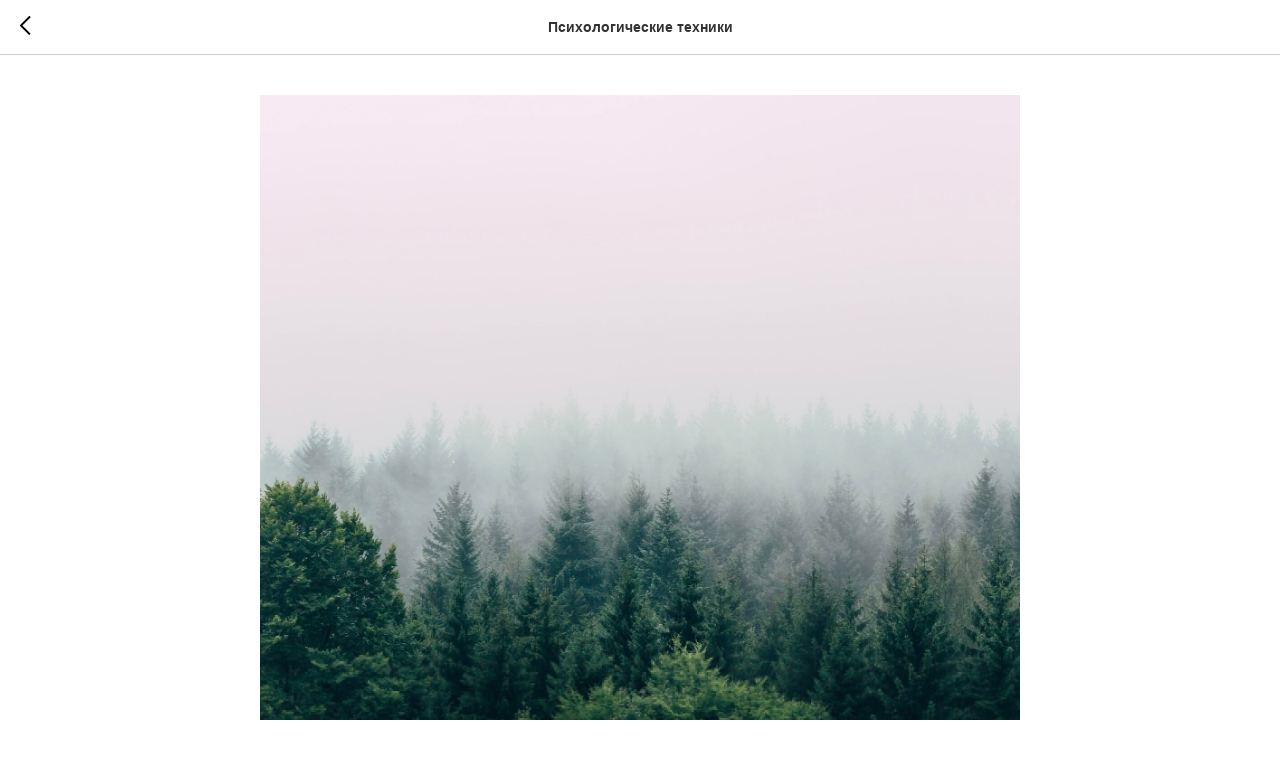

--- FILE ---
content_type: application/javascript
request_url: https://tilda.ws/project4250126/tilda-blocks-2.7.js
body_size: 8572
content:
function t396_init(recid){var data='';var res=t396_detectResolution();t396_initTNobj();t396_switchResolution(res);t396_updateTNobj();t396_artboard_build(data,recid);window.tn_window_width=$(window).width();$(window).resize(function(){tn_console('>>>> t396: Window on Resize event >>>>');t396_waitForFinalEvent(function(){if($isMobile){var ww=$(window).width();if(ww!=window.tn_window_width){t396_doResize(recid)}}else{t396_doResize(recid)}},500,'resizeruniqueid'+recid)});$(window).on("orientationchange",function(){tn_console('>>>> t396: Orient change event >>>>');t396_waitForFinalEvent(function(){t396_doResize(recid)},600,'orientationuniqueid'+recid)});$(window).on('load',function(){var ab=$('#rec'+recid).find('.t396__artboard');t396_allelems__renderView(ab);if(typeof t_lazyload_update==='function'&&ab.css('overflow')==='auto'){ab.bind('scroll',t_throttle(function(){if(window.lazy==='y'||$('#allrecords').attr('data-tilda-lazy')==='yes'){t_onFuncLoad('t_lazyload_update',function(){t_lazyload_update()})}},500))}if(window.location.hash!==''&&ab.css('overflow')==='visible'){ab.css('overflow','hidden');setTimeout(function(){ab.css('overflow','visible')},1)}});var rec=$('#rec'+recid);if(rec.attr('data-connect-with-tab')=='yes'){rec.find('.t396').bind('displayChanged',function(){var ab=rec.find('.t396__artboard');t396_allelems__renderView(ab)})}}function t396_doResize(recid){var ww;if($isMobile){ww=$(window).width()}else{ww=window.innerWidth}window.tn_window_width=ww;var res=t396_detectResolution();var ab=$('#rec'+recid).find('.t396__artboard');t396_switchResolution(res);t396_updateTNobj();t396_ab__renderView(ab);t396_allelems__renderView(ab)}function t396_detectResolution(){var ww;if($isMobile){ww=$(window).width()}else{ww=window.innerWidth}var res;res=1200;if(ww<1200){res=960}if(ww<960){res=640}if(ww<640){res=480}if(ww<480){res=320}return(res)}function t396_initTNobj(){tn_console('func: initTNobj');window.tn={};window.tn.canvas_min_sizes=["320","480","640","960","1200"];window.tn.canvas_max_sizes=["480","640","960","1200",""];window.tn.ab_fields=["height","width","bgcolor","bgimg","bgattachment","bgposition","filteropacity","filtercolor","filteropacity2","filtercolor2","height_vh","valign"]}function t396_updateTNobj(){tn_console('func: updateTNobj');if(typeof window.zero_window_width_hook!='undefined'&&window.zero_window_width_hook=='allrecords'&&$('#allrecords').length){window.tn.window_width=parseInt($('#allrecords').width())}else{window.tn.window_width=parseInt($(window).width())}if($isMobile){window.tn.window_height=parseInt($(window).height())}else{window.tn.window_height=parseInt(window.innerHeight)}if(window.tn.curResolution==1200){window.tn.canvas_min_width=1200;window.tn.canvas_max_width=window.tn.window_width}if(window.tn.curResolution==960){window.tn.canvas_min_width=960;window.tn.canvas_max_width=1200}if(window.tn.curResolution==640){window.tn.canvas_min_width=640;window.tn.canvas_max_width=960}if(window.tn.curResolution==480){window.tn.canvas_min_width=480;window.tn.canvas_max_width=640}if(window.tn.curResolution==320){window.tn.canvas_min_width=320;window.tn.canvas_max_width=480}window.tn.grid_width=window.tn.canvas_min_width;window.tn.grid_offset_left=parseFloat((window.tn.window_width-window.tn.grid_width)/2)}var t396_waitForFinalEvent=(function(){var timers={};return function(callback,ms,uniqueId){if(!uniqueId){uniqueId="Don't call this twice without a uniqueId"}if(timers[uniqueId]){clearTimeout(timers[uniqueId])}timers[uniqueId]=setTimeout(callback,ms)}})();function t396_switchResolution(res,resmax){tn_console('func: switchResolution');if(typeof resmax=='undefined'){if(res==1200)resmax='';if(res==960)resmax=1200;if(res==640)resmax=960;if(res==480)resmax=640;if(res==320)resmax=480}window.tn.curResolution=res;window.tn.curResolution_max=resmax}function t396_artboard_build(data,recid){tn_console('func: t396_artboard_build. Recid:'+recid);tn_console(data);var ab=$('#rec'+recid).find('.t396__artboard');t396_ab__renderView(ab);ab.find('.tn-elem').each(function(){var item=$(this);if(item.attr('data-elem-type')=='text'){t396_addText(ab,item)}if(item.attr('data-elem-type')=='image'){t396_addImage(ab,item)}if(item.attr('data-elem-type')=='shape'){t396_addShape(ab,item)}if(item.attr('data-elem-type')=='button'){t396_addButton(ab,item)}if(item.attr('data-elem-type')=='video'){t396_addVideo(ab,item)}if(item.attr('data-elem-type')=='html'){t396_addHtml(ab,item)}if(item.attr('data-elem-type')=='tooltip'){t396_addTooltip(ab,item)}if(item.attr('data-elem-type')=='form'){t396_addForm(ab,item)}if(item.attr('data-elem-type')=='gallery'){t396_addGallery(ab,item)}});$('#rec'+recid).find('.t396__artboard').removeClass('rendering').addClass('rendered');if(ab.attr('data-artboard-ovrflw')=='visible'){$('#allrecords').css('overflow','hidden')}if($isMobile){$('#rec'+recid).append('<style>@media only screen and (min-width:1366px) and (orientation:landscape) and (-webkit-min-device-pixel-ratio:2) {.t396__carrier {background-attachment:scroll!important;}}</style>')}}function t396_ab__renderView(ab){var fields=window.tn.ab_fields;for(var i=0;i<fields.length;i++){t396_ab__renderViewOneField(ab,fields[i])}var ab_min_height=t396_ab__getFieldValue(ab,'height');var ab_max_height=t396_ab__getHeight(ab);var offset_top=0;if(ab_min_height==ab_max_height){offset_top=0}else{var ab_valign=t396_ab__getFieldValue(ab,'valign');if(ab_valign=='top'){offset_top=0}else if(ab_valign=='center'){offset_top=parseFloat((ab_max_height-ab_min_height)/2).toFixed(1)}else if(ab_valign=='bottom'){offset_top=parseFloat((ab_max_height-ab_min_height)).toFixed(1)}else if(ab_valign=='stretch'){offset_top=0;ab_min_height=ab_max_height}else{offset_top=0}}ab.attr('data-artboard-proxy-min-offset-top',offset_top);ab.attr('data-artboard-proxy-min-height',ab_min_height);ab.attr('data-artboard-proxy-max-height',ab_max_height);var filter=ab.find('.t396__filter');var carrier=ab.find('.t396__carrier');var abHeightVh=t396_ab__getFieldValue(ab,'height_vh');abHeightVh=parseFloat(abHeightVh);if(window.isMobile&&abHeightVh){var height=document.documentElement.clientHeight*parseFloat(abHeightVh/100);ab.css('height',height);filter.css('height',height);carrier.css('height',height)}}function t396_addText(ab,el){tn_console('func: addText');var fields_str='top,left,width,container,axisx,axisy,widthunits,leftunits,topunits';var fields=fields_str.split(',');el.attr('data-fields',fields_str);t396_elem__renderView(el)}function t396_addImage(ab,el){tn_console('func: addImage');var fields_str='img,width,filewidth,fileheight,top,left,container,axisx,axisy,widthunits,leftunits,topunits';var fields=fields_str.split(',');el.attr('data-fields',fields_str);t396_elem__renderView(el);el.find('img').on("load",function(){t396_elem__renderViewOneField(el,'top');if(typeof $(this).attr('src')!='undefined'&&$(this).attr('src')!=''){setTimeout(function(){t396_elem__renderViewOneField(el,'top')},2000)}}).each(function(){if(this.complete)$(this).trigger('load')});el.find('img').on('tuwidget_done',function(e,file){t396_elem__renderViewOneField(el,'top')})}function t396_addShape(ab,el){tn_console('func: addShape');var fields_str='width,height,top,left,';fields_str+='container,axisx,axisy,widthunits,heightunits,leftunits,topunits';var fields=fields_str.split(',');el.attr('data-fields',fields_str);t396_elem__renderView(el)}function t396_addButton(ab,el){tn_console('func: addButton');var fields_str='top,left,width,height,container,axisx,axisy,caption,leftunits,topunits';var fields=fields_str.split(',');el.attr('data-fields',fields_str);t396_elem__renderView(el);return(el)}function t396_addVideo(ab,el){tn_console('func: addVideo');var fields_str='width,height,top,left,';fields_str+='container,axisx,axisy,widthunits,heightunits,leftunits,topunits';var fields=fields_str.split(',');el.attr('data-fields',fields_str);t396_elem__renderView(el);var viel=el.find('.tn-atom__videoiframe');var viatel=el.find('.tn-atom');viatel.css('background-color','#000');var vihascover=viatel.attr('data-atom-video-has-cover');if(typeof vihascover=='undefined'){vihascover=''}if(vihascover=='y'){viatel.click(function(){var viifel=viel.find('iframe');if(viifel.length){var foo=viifel.attr('data-original');viifel.attr('src',foo)}viatel.css('background-image','none');viatel.find('.tn-atom__video-play-link').css('display','none')})}var autoplay=t396_elem__getFieldValue(el,'autoplay');var showinfo=t396_elem__getFieldValue(el,'showinfo');var loop=t396_elem__getFieldValue(el,'loop');var mute=t396_elem__getFieldValue(el,'mute');var startsec=t396_elem__getFieldValue(el,'startsec');var endsec=t396_elem__getFieldValue(el,'endsec');var tmode=$('#allrecords').attr('data-tilda-mode');var url='';var viyid=viel.attr('data-youtubeid');if(typeof viyid!='undefined'&&viyid!=''){url='//www.youtube.com/embed/';url+=viyid+'?rel=0&fmt=18&html5=1';url+='&showinfo='+(showinfo=='y'?'1':'0');if(loop=='y'){url+='&loop=1&playlist='+viyid}if(startsec>0){url+='&start='+startsec}if(endsec>0){url+='&end='+endsec}if(mute=='y'){url+='&mute=1'}if(vihascover=='y'){url+='&autoplay=1';viel.html('<iframe id="youtubeiframe" width="100%" height="100%" data-original="'+url+'" frameborder="0" allowfullscreen data-flag-inst="y"></iframe>')}else{if(typeof tmode!='undefined'&&tmode=='edit'){}else{if(autoplay=='y'){url+='&autoplay=1'}}if(window.lazy=='y'){viel.html('<iframe id="youtubeiframe" class="t-iframe" width="100%" height="100%" data-original="'+url+'" frameborder="0" allowfullscreen data-flag-inst="lazy"></iframe>');el.append('<script>lazyload_iframe = new LazyLoad({elements_selector: ".t-iframe"});<\/script>')}else{viel.html('<iframe id="youtubeiframe" width="100%" height="100%" src="'+url+'" frameborder="0" allowfullscreen data-flag-inst="y"></iframe>')}}}var vivid=viel.attr('data-vimeoid');if(typeof vivid!='undefined'&&vivid>0){url='//player.vimeo.com/video/';url+=vivid+'?color=ffffff&badge=0';if(showinfo=='y'){url+='&title=1&byline=1&portrait=1'}else{url+='&title=0&byline=0&portrait=0'}if(loop=='y'){url+='&loop=1'}if(mute=='y'){url+='&muted=1'}if(vihascover=='y'){url+='&autoplay=1';viel.html('<iframe data-original="'+url+'" width="100%" height="100%" frameborder="0" webkitallowfullscreen mozallowfullscreen allowfullscreen></iframe>')}else{if(typeof tmode!='undefined'&&tmode=='edit'){}else{if(autoplay=='y'){url+='&autoplay=1'}}if(window.lazy=='y'){viel.html('<iframe class="t-iframe" data-original="'+url+'" width="100%" height="100%" frameborder="0" webkitallowfullscreen mozallowfullscreen allowfullscreen></iframe>');el.append('<script>lazyload_iframe = new LazyLoad({elements_selector: ".t-iframe"});<\/script>')}else{viel.html('<iframe src="'+url+'" width="100%" height="100%" frameborder="0" webkitallowfullscreen mozallowfullscreen allowfullscreen></iframe>')}}}}function t396_addHtml(ab,el){tn_console('func: addHtml');var fields_str='width,height,top,left,';fields_str+='container,axisx,axisy,widthunits,heightunits,leftunits,topunits';var fields=fields_str.split(',');el.attr('data-fields',fields_str);t396_elem__renderView(el)}function t396_addTooltip(ab,el){tn_console('func: addTooltip');var fields_str='width,height,top,left,';fields_str+='container,axisx,axisy,widthunits,heightunits,leftunits,topunits,tipposition';var fields=fields_str.split(',');el.attr('data-fields',fields_str);t396_elem__renderView(el);var pinEl=el.find('.tn-atom__pin');var tipEl=el.find('.tn-atom__tip');var tipopen=el.attr('data-field-tipopen-value');if(isMobile||(typeof tipopen!='undefined'&&tipopen=='click')){t396_setUpTooltip_mobile(el,pinEl,tipEl)}else{t396_setUpTooltip_desktop(el,pinEl,tipEl)}setTimeout(function(){$('.tn-atom__tip-img').each(function(){var foo=$(this).attr('data-tipimg-original');if(typeof foo!='undefined'&&foo!=''){$(this).attr('src',foo)}})},3000)}function t396_addForm(ab,el){tn_console('func: addForm');var fields_str='width,top,left,';fields_str+='inputs,container,axisx,axisy,widthunits,leftunits,topunits';var fields=fields_str.split(',');el.attr('data-fields',fields_str);t396_elem__renderView(el)}function t396_addGallery(ab,el){tn_console('func: addForm');var fields_str='width,height,top,left,';fields_str+='imgs,container,axisx,axisy,widthunits,heightunits,leftunits,topunits';var fields=fields_str.split(',');el.attr('data-fields',fields_str);t396_elem__renderView(el)}function t396_elem__setFieldValue(el,prop,val,flag_render,flag_updateui,res){if(res=='')res=window.tn.curResolution;if(res<1200&&prop!='zindex'){el.attr('data-field-'+prop+'-res-'+res+'-value',val)}else{el.attr('data-field-'+prop+'-value',val)}if(flag_render=='render')elem__renderViewOneField(el,prop);if(flag_updateui=='updateui')panelSettings__updateUi(el,prop,val)}function t396_elem__getFieldValue(el,prop){var res=window.tn.curResolution;var r;if(res<1200){if(res==960){r=el.attr('data-field-'+prop+'-res-960-value');if(typeof r=='undefined'){r=el.attr('data-field-'+prop+'-value')}}if(res==640){r=el.attr('data-field-'+prop+'-res-640-value');if(typeof r=='undefined'){r=el.attr('data-field-'+prop+'-res-960-value');if(typeof r=='undefined'){r=el.attr('data-field-'+prop+'-value')}}}if(res==480){r=el.attr('data-field-'+prop+'-res-480-value');if(typeof r=='undefined'){r=el.attr('data-field-'+prop+'-res-640-value');if(typeof r=='undefined'){r=el.attr('data-field-'+prop+'-res-960-value');if(typeof r=='undefined'){r=el.attr('data-field-'+prop+'-value')}}}}if(res==320){r=el.attr('data-field-'+prop+'-res-320-value');if(typeof r=='undefined'){r=el.attr('data-field-'+prop+'-res-480-value');if(typeof r=='undefined'){r=el.attr('data-field-'+prop+'-res-640-value');if(typeof r=='undefined'){r=el.attr('data-field-'+prop+'-res-960-value');if(typeof r=='undefined'){r=el.attr('data-field-'+prop+'-value')}}}}}}else{r=el.attr('data-field-'+prop+'-value')}return(r)}function t396_elem__renderView(el){tn_console('func: elem__renderView');var fields=el.attr('data-fields');if(!fields){return!1}fields=fields.split(',');for(var i=0;i<fields.length;i++){t396_elem__renderViewOneField(el,fields[i])}}function t396_elem__renderViewOneField(el,field){var value=t396_elem__getFieldValue(el,field);if(field=='left'){value=t396_elem__convertPosition__Local__toAbsolute(el,field,value);el.css('left',parseFloat(value).toFixed(1)+'px')}if(field=='top'){value=t396_elem__convertPosition__Local__toAbsolute(el,field,value);el.css('top',parseFloat(value).toFixed(1)+'px')}if(field=='width'){value=t396_elem__getWidth(el,value);el.css('width',parseFloat(value).toFixed(1)+'px');var eltype=el.attr('data-elem-type');if(eltype=='tooltip'){var pinSvgIcon=el.find('.tn-atom__pin-icon');if(pinSvgIcon.length>0){var pinSize=parseFloat(value).toFixed(1)+'px';pinSvgIcon.css({'width':pinSize,'height':pinSize})}el.css('height',parseInt(value).toFixed(1)+'px')}if(eltype=='gallery'){var borderWidth=t396_elem__getFieldValue(el,'borderwidth');var borderStyle=t396_elem__getFieldValue(el,'borderstyle');if(borderStyle=='none'||typeof borderStyle=='undefined'||typeof borderWidth=='undefined'||borderWidth=='')borderWidth=0;value=value*1-borderWidth*2;el.css('width',parseFloat(value).toFixed(1)+'px');el.find('.t-slds__main').css('width',parseFloat(value).toFixed(1)+'px');el.find('.tn-atom__slds-img').css('width',parseFloat(value).toFixed(1)+'px')}}if(field=='height'){var eltype=el.attr('data-elem-type');if(eltype=='tooltip'){return}value=t396_elem__getHeight(el,value);el.css('height',parseFloat(value).toFixed(1)+'px');if(eltype==='gallery'){var borderWidth=t396_elem__getFieldValue(el,'borderwidth');var borderStyle=t396_elem__getFieldValue(el,'borderstyle');if(borderStyle=='none'||typeof borderStyle=='undefined'||typeof borderWidth=='undefined'||borderWidth=='')borderWidth=0;value=value*1-borderWidth*2;el.css('height',parseFloat(value).toFixed(1)+'px');el.find('.tn-atom__slds-img').css('height',parseFloat(value).toFixed(1)+'px');el.find('.t-slds__main').css('height',parseFloat(value).toFixed(1)+'px')}}if(field=='container'){t396_elem__renderViewOneField(el,'left');t396_elem__renderViewOneField(el,'top')}if(field=='width'||field=='height'||field=='fontsize'||field=='fontfamily'||field=='letterspacing'||field=='fontweight'||field=='img'){t396_elem__renderViewOneField(el,'left');t396_elem__renderViewOneField(el,'top')}if(field=='inputs'){value=el.find('.tn-atom__inputs-textarea').val();try{t_zeroForms__renderForm(el,value)}catch(err){}}}function t396_elem__convertPosition__Local__toAbsolute(el,field,value){value=parseInt(value);if(field=='left'){var el_container,offset_left,el_container_width,el_width;var container=t396_elem__getFieldValue(el,'container');if(container=='grid'){el_container='grid';offset_left=window.tn.grid_offset_left;el_container_width=window.tn.grid_width}else{el_container='window';offset_left=0;el_container_width=window.tn.window_width}var el_leftunits=t396_elem__getFieldValue(el,'leftunits');if(el_leftunits=='%'){value=t396_roundFloat(el_container_width*value/100)}value=offset_left+value;var el_axisx=t396_elem__getFieldValue(el,'axisx');if(el_axisx=='center'){el_width=t396_elem__getWidth(el);value=el_container_width/2-el_width/2+value}if(el_axisx=='right'){el_width=t396_elem__getWidth(el);value=el_container_width-el_width+value}}if(field=='top'){var ab=el.parent();var el_container,offset_top,el_container_height,el_height;var container=t396_elem__getFieldValue(el,'container');if(container=='grid'){el_container='grid';offset_top=parseFloat(ab.attr('data-artboard-proxy-min-offset-top'));el_container_height=parseFloat(ab.attr('data-artboard-proxy-min-height'))}else{el_container='window';offset_top=0;el_container_height=parseFloat(ab.attr('data-artboard-proxy-max-height'))}var el_topunits=t396_elem__getFieldValue(el,'topunits');if(el_topunits=='%'){value=(el_container_height*(value/100))}value=offset_top+value;var el_axisy=t396_elem__getFieldValue(el,'axisy');if(el_axisy=='center'){el_height=t396_elem__getHeight(el);if(el.attr('data-elem-type')==='image'){el_width=t396_elem__getWidth(el);var fileWidth=t396_elem__getFieldValue(el,'filewidth');var fileHeight=t396_elem__getFieldValue(el,'fileheight');if(fileWidth&&fileHeight){var ratio=parseInt(fileWidth)/parseInt(fileHeight);el_height=el_width/ratio}}value=el_container_height/2-el_height/2+value}if(el_axisy=='bottom'){el_height=t396_elem__getHeight(el);if(el.attr('data-elem-type')==='image'){el_width=t396_elem__getWidth(el);var fileWidth=t396_elem__getFieldValue(el,'filewidth');var fileHeight=t396_elem__getFieldValue(el,'fileheight');if(fileWidth&&fileHeight){var ratio=parseInt(fileWidth)/parseInt(fileHeight);el_height=el_width/ratio}}value=el_container_height-el_height+value}}return(value)}function t396_ab__setFieldValue(ab,prop,val,res){if(res=='')res=window.tn.curResolution;if(res<1200){ab.attr('data-artboard-'+prop+'-res-'+res,val)}else{ab.attr('data-artboard-'+prop,val)}}function t396_ab__getFieldValue(ab,prop){var res=window.tn.curResolution;var r;if(res<1200){if(res==960){r=ab.attr('data-artboard-'+prop+'-res-960');if(typeof r=='undefined'){r=ab.attr('data-artboard-'+prop+'')}}if(res==640){r=ab.attr('data-artboard-'+prop+'-res-640');if(typeof r=='undefined'){r=ab.attr('data-artboard-'+prop+'-res-960');if(typeof r=='undefined'){r=ab.attr('data-artboard-'+prop+'')}}}if(res==480){r=ab.attr('data-artboard-'+prop+'-res-480');if(typeof r=='undefined'){r=ab.attr('data-artboard-'+prop+'-res-640');if(typeof r=='undefined'){r=ab.attr('data-artboard-'+prop+'-res-960');if(typeof r=='undefined'){r=ab.attr('data-artboard-'+prop+'')}}}}if(res==320){r=ab.attr('data-artboard-'+prop+'-res-320');if(typeof r=='undefined'){r=ab.attr('data-artboard-'+prop+'-res-480');if(typeof r=='undefined'){r=ab.attr('data-artboard-'+prop+'-res-640');if(typeof r=='undefined'){r=ab.attr('data-artboard-'+prop+'-res-960');if(typeof r=='undefined'){r=ab.attr('data-artboard-'+prop+'')}}}}}}else{r=ab.attr('data-artboard-'+prop)}return(r)}function t396_ab__renderViewOneField(ab,field){var value=t396_ab__getFieldValue(ab,field)}function t396_allelems__renderView(ab){tn_console('func: allelems__renderView: abid:'+ab.attr('data-artboard-recid'));ab.find(".tn-elem").each(function(){t396_elem__renderView($(this))})}function t396_ab__filterUpdate(ab){var filter=ab.find('.t396__filter');var c1=filter.attr('data-filtercolor-rgb');var c2=filter.attr('data-filtercolor2-rgb');var o1=filter.attr('data-filteropacity');var o2=filter.attr('data-filteropacity2');if((typeof c2=='undefined'||c2=='')&&(typeof c1!='undefined'&&c1!='')){filter.css("background-color","rgba("+c1+","+o1+")")}else if((typeof c1=='undefined'||c1=='')&&(typeof c2!='undefined'&&c2!='')){filter.css("background-color","rgba("+c2+","+o2+")")}else if(typeof c1!='undefined'&&typeof c2!='undefined'&&c1!=''&&c2!=''){filter.css({background:"-webkit-gradient(linear, left top, left bottom, from(rgba("+c1+","+o1+")), to(rgba("+c2+","+o2+")) )"})}else{filter.css("background-color",'transparent')}}function t396_ab__getHeight(ab,ab_height){if(typeof ab_height=='undefined')ab_height=t396_ab__getFieldValue(ab,'height');ab_height=parseFloat(ab_height);var ab_height_vh=t396_ab__getFieldValue(ab,'height_vh');if(ab_height_vh!=''){ab_height_vh=parseFloat(ab_height_vh);if(isNaN(ab_height_vh)===!1){var ab_height_vh_px=parseFloat(window.tn.window_height*parseFloat(ab_height_vh/100));if(ab_height<ab_height_vh_px){ab_height=ab_height_vh_px}}}return(ab_height)}function t396_hex2rgb(hexStr){var hex=parseInt(hexStr.substring(1),16);var r=(hex&0xff0000)>>16;var g=(hex&0x00ff00)>>8;var b=hex&0x0000ff;return[r,g,b]}String.prototype.t396_replaceAll=function(search,replacement){var target=this;return target.replace(new RegExp(search,'g'),replacement)};function t396_elem__getWidth(el,value){if(typeof value=='undefined')value=parseFloat(t396_elem__getFieldValue(el,'width'));var el_widthunits=t396_elem__getFieldValue(el,'widthunits');if(el_widthunits=='%'){var el_container=t396_elem__getFieldValue(el,'container');if(el_container=='window'){value=parseFloat(window.tn.window_width*parseFloat(parseInt(value)/100))}else{value=parseFloat(window.tn.grid_width*parseFloat(parseInt(value)/100))}}return(value)}function t396_elem__getHeight(el,value){if(typeof value=='undefined')value=t396_elem__getFieldValue(el,'height');value=parseFloat(value);if(el.attr('data-elem-type')=='shape'||el.attr('data-elem-type')=='video'||el.attr('data-elem-type')=='html'||el.attr('data-elem-type')=='gallery'){var el_heightunits=t396_elem__getFieldValue(el,'heightunits');if(el_heightunits=='%'){var ab=el.parent();var ab_min_height=parseFloat(ab.attr('data-artboard-proxy-min-height'));var ab_max_height=parseFloat(ab.attr('data-artboard-proxy-max-height'));var el_container=t396_elem__getFieldValue(el,'container');if(el_container=='window'){value=parseFloat(ab_max_height*parseFloat(value/100))}else{value=parseFloat(ab_min_height*parseFloat(value/100))}}}else if(el.attr('data-elem-type')=='button'){value=value}else{value=parseFloat(el.innerHeight())}return(value)}function t396_roundFloat(n){n=Math.round(n*100)/100;return(n)}function tn_console(str){if(window.tn_comments==1)console.log(str)}function t396_setUpTooltip_desktop(el,pinEl,tipEl){var timer;pinEl.mouseover(function(){$('.tn-atom__tip_visible').each(function(){var thisTipEl=$(this).parents('.t396__elem');if(thisTipEl.attr('data-elem-id')!=el.attr('data-elem-id')){t396_hideTooltip(thisTipEl,$(this))}});clearTimeout(timer);if(tipEl.css('display')=='block'){return}t396_showTooltip(el,tipEl)});pinEl.mouseout(function(){timer=setTimeout(function(){t396_hideTooltip(el,tipEl)},300)})}function t396_setUpTooltip_mobile(el,pinEl,tipEl){pinEl.on('click',function(e){if(tipEl.css('display')=='block'&&$(e.target).hasClass("tn-atom__pin")){t396_hideTooltip(el,tipEl)}else{t396_showTooltip(el,tipEl)}});var id=el.attr("data-elem-id");$(document).click(function(e){var isInsideTooltip=($(e.target).hasClass("tn-atom__pin")||$(e.target).parents(".tn-atom__pin").length>0);if(isInsideTooltip){var clickedPinId=$(e.target).parents(".t396__elem").attr("data-elem-id");if(clickedPinId==id){return}}t396_hideTooltip(el,tipEl)})}function t396_hideTooltip(el,tipEl){tipEl.css('display','');tipEl.css({"left":"","transform":"","right":""});tipEl.removeClass('tn-atom__tip_visible');el.css('z-index','')}function t396_showTooltip(el,tipEl){var pos=el.attr("data-field-tipposition-value");if(typeof pos=='undefined'||pos==''){pos='top'};var elSize=el.height();var elTop=el.offset().top;var elBottom=elTop+elSize;var elLeft=el.offset().left;var elRight=el.offset().left+elSize;var winTop=$(window).scrollTop();var winWidth=$(window).width();var winBottom=winTop+$(window).height();var tipElHeight=tipEl.outerHeight();var tipElWidth=tipEl.outerWidth();var padd=15;if(pos=='right'||pos=='left'){var tipElRight=elRight+padd+tipElWidth;var tipElLeft=elLeft-padd-tipElWidth;if((pos=='right'&&tipElRight>winWidth)||(pos=='left'&&tipElLeft<0)){pos='top'}}if(pos=='top'||pos=='bottom'){var tipElRight=elRight+(tipElWidth/2-elSize/2);var tipElLeft=elLeft-(tipElWidth/2-elSize/2);if(tipElRight>winWidth){var rightOffset=-(winWidth-elRight-padd);tipEl.css({"left":"auto","transform":"none","right":rightOffset+"px"})}if(tipElLeft<0){var leftOffset=-(elLeft-padd);tipEl.css({"left":leftOffset+"px","transform":"none"})}}if(pos=='top'){var tipElTop=elTop-padd-tipElHeight;var tipElBottom=elBottom+padd+tipElHeight;if(winBottom>tipElBottom&&winTop>tipElTop){pos='bottom'}}if(pos=='bottom'){var tipElTop=elTop-padd-tipElHeight;var tipElBottom=elBottom+padd+tipElHeight;if(winBottom<tipElBottom&&winTop<tipElTop){pos='top'}}tipEl.attr('data-tip-pos',pos);tipEl.css('display','block');tipEl.addClass('tn-atom__tip_visible');el.css('z-index','1000')}function t396_hex2rgba(hexStr,opacity){var hex=parseInt(hexStr.substring(1),16);var r=(hex&0xff0000)>>16;var g=(hex&0x00ff00)>>8;var b=hex&0x0000ff;return[r,g,b,parseFloat(opacity)]}
function t450_showMenu(recid){var el=$('#rec'+recid);$('body').addClass('t450__body_menushowed');el.find('.t450').addClass('t450__menu_show');el.find('.t450__overlay').addClass('t450__menu_show');$('.t450').bind('clickedAnchorInTooltipMenu',function(){t450_closeMenu()});el.find('.t450__overlay, .t450__close, a[href*="#"]').click(function(){var url=$(this).attr('href');if(typeof url!='undefined'&&url!=''&&(url.substring(0,7)=='#price:'||url.substring(0,9)=='#submenu:')){return}
if($(this).is('.tooltipstered, .t-menusub__target-link, .t794__tm-link, .t966__tm-link, .t978__tm-link')){return}
t450_closeMenu()});$(document).keydown(function(e){if(e.keyCode===27){$('body').removeClass('t390__body_popupshowed');$('.t390').removeClass('t390__popup_show')}});el.find('.t-menu__link-item').each(function(){var $this=$(this);if($this.hasClass('t966__tm-link')){$this.on('click',function(){setTimeout(function(){t450_checkSize(recid)},300)})}
if($this.hasClass('t978__tm-link')){$this.on('click',function(){el.find(".t978__menu-link").on('click',function(){t450_checkSize(recid)})})}});t450_highlight()}
function t450_closeMenu(){$('body').removeClass('t450__body_menushowed');$('.t450').removeClass('t450__menu_show');$('.t450__overlay').removeClass('t450__menu_show')}
function t450_checkSize(recid){var el=$('#rec'+recid).find('.t450');var windowheight=$(window).height()-80;setTimeout(function(){var contentheight=el.find(".t450__top").height()+el.find(".t450__rightside").height();if(contentheight>windowheight){el.addClass('t450__overflowed');el.find(".t450__container").css('height','auto')}else{el.removeClass('t450__overflowed');el.find(".t450__container").css('height','')}})}
function t450_appearMenu(recid){var el=$('#rec'+recid);var burger=el.find(".t450__burger_container");burger.each(function(){var el=$(this);var appearoffset=el.attr("data-appearoffset");var hideoffset=el.attr("data-hideoffset");if(appearoffset!=""){if(appearoffset.indexOf('vh')>-1){appearoffset=Math.floor((window.innerHeight*(parseInt(appearoffset)/100)))}
appearoffset=parseInt(appearoffset,10);if($(window).scrollTop()>=appearoffset){if(el.hasClass('t450__beforeready')){el.finish();el.removeClass("t450__beforeready")}}else{el.stop();el.addClass("t450__beforeready")}}
if(hideoffset!=""){if(hideoffset.indexOf('vh')>-1){hideoffset=Math.floor((window.innerHeight*(parseInt(hideoffset)/100)))}
hideoffset=parseInt(hideoffset,10);if($(window).scrollTop()+$(window).height()>=$(document).height()-hideoffset){if(!el.hasClass('t450__beforeready')){el.finish();el.addClass("t450__beforeready")}}else{if(appearoffset!=""){if($(window).scrollTop()>=appearoffset){el.stop();el.removeClass("t450__beforeready")}}else{el.stop();el.removeClass("t450__beforeready")}}}})}
function t450_initMenu(recid){var el=$('#rec'+recid).find('.t450');var hook=el.attr('data-tooltip-hook');if(hook!==''){$('.r').on('click','a[href="'+hook+'"]',function(e){t450_closeMenu();t450_showMenu(recid);t450_checkSize(recid);e.preventDefault()})}
$('#rec'+recid).find('.t450__burger_container').click(function(e){t450_closeMenu();t450_showMenu(recid);t450_checkSize(recid)});if(window.isMobile){$('#rec'+recid).find('.t-menu__link-item').each(function(){var $this=$(this);if($this.hasClass('t450__link-item_submenu')){$this.on('click',function(){t450_checkSize(recid)})}})}
$(window).on('resize',function(){t450_checkSize(recid)})}
function t450_highlight(){var url=window.location.href;var pathname=window.location.pathname;var hash=window.location.hash;if(url.substr(url.length-1)=="/"){url=url.slice(0,-1)}
if(pathname.substr(pathname.length-1)=="/"){pathname=pathname.slice(0,-1)}
if(pathname.charAt(0)=="/"){pathname=pathname.slice(1)}
if(pathname==""){pathname="/"}
$(".t450__menu a").removeClass("t-active");$(".t450__menu a[href='"+url+"']").addClass("t-active");$(".t450__menu a[href='"+url+"/']").addClass("t-active");$(".t450__menu a[href='"+pathname+"']").addClass("t-active");$(".t450__menu a[href='/"+pathname+"']").addClass("t-active");$(".t450__menu a[href='"+pathname+"/']").addClass("t-active");$(".t450__menu a[href='/"+pathname+"/']").addClass("t-active");if(hash!==""){$(".t450__menu a[href='"+hash+"']").addClass("t-active")}}
function t670_init(recid){t670_imageHeight(recid);t670_show(recid);t670_hide(recid)}
function t670_show(recid){var el=$('#rec'+recid);var play=el.find('.t670__play');play.click(function(){if($(this).attr('data-slider-video-type')=='youtube'){var url=$(this).attr('data-slider-video-url');$(this).next().html("<iframe class=\"t670__iframe\" width=\"100%\" height=\"100%\" src=\"https://www.youtube.com/embed/"+url+"?autoplay=1\" frameborder=\"0\" webkitallowfullscreen mozallowfullscreen allowfullscreen></iframe>")}
if($(this).attr('data-slider-video-type')=='vimeo'){var url=$(this).attr('data-slider-video-url');$(this).next().html("<iframe class=\"t670__iframe\" width=\"100%\" height=\"100%\" src=\"https://player.vimeo.com/video/"+url+"\" frameborder=\"0\" allow=\"autoplay; fullscreen\" allowfullscreen></iframe>")}
$(this).next().css('z-index','3')})}
function t670_hide(recid){var el=$('#rec'+recid);var body=el.find('.t670__frame');el.on('updateSlider',function(){body.html('').css('z-index','')})}
function t670_imageHeight(recid){var el=$('#rec'+recid);var image=el.find('.t670__separator');image.each(function(){var width=$(this).attr('data-slider-image-width');var height=$(this).attr('data-slider-image-height');var ratio=height/width;var padding=ratio*100;$(this).css('padding-bottom',padding+'%')})}
function t802_insta_init(recid,instauser){var projectid=$('#allrecords').attr('data-tilda-project-id');t802_insta_loadflow(recid,projectid,instauser)}
function t802_insta_loadflow(recid,projectid,instauser){if(instauser==''){var url="https://insta.tildacdn.com/fish/0.json"}else{var url="https://insta.tildacdn.com/json/project"+projectid+"_"+instauser+".json"}
$.ajax({type:"GET",url:url,dataType:"json",success:function(data){if(typeof data=='object'){t802_insta_draw(recid,data)}else{console.log('error. insta flow json not object');console.log(data)}},error:function(){console.log('error load instgram flow')},timeout:1000*90})}
function t802_insta_draw(recid,obj){if(typeof obj.photos=='undefined'){return}
$.each(obj.photos,function(index,item){t802_insta_drawItem(recid,obj.username,item)});if(window.lazy==='y'||$('#allrecords').attr('data-tilda-lazy')==='yes'){t_onFuncLoad('t_lazyload_update',function(){t_lazyload_update()})}}
function t802_insta_drawItem(recid,username,item){var emptyEl=$("#rec"+recid).find(".t802__imgwrapper_empty").first();if(emptyEl.length>0){emptyEl.removeClass("t802__imgwrapper_empty");if(window.lazy==='y'||$('#allrecords').attr('data-tilda-lazy')==='yes'){emptyEl.append('<div class="t802__bgimg t-bgimg" data-original="'+item.url+'"></div>')}else{emptyEl.append('<div class="t802__bgimg" style="background-image:url('+item.url+')"></div>')}
emptyEl.wrap('<a href="'+item.link+'" target="_blank"></a>');var hoverEl=emptyEl.find(".t802__hover-wrapper");if(hoverEl.length>0&&isMobile==!1){var text=t802_insta_cropText(recid,'@'+username+': '+item.text);hoverEl.append('<div class="t802__hover-filter"></div>');hoverEl.append('<div class="t802__text t-text t-descr_xxs">'+text+'</div>')}}}
function t802_insta_cropText(recid,text){var colsInLine=$("#rec"+recid).find("[data-cols-in-line]").attr("data-cols-in-line");if(colsInLine==6){var maxLength=90}else{var maxLength=130}
if(text.length>maxLength){text=text.substring(0,maxLength);text=text.substring(0,Math.min(maxLength,text.lastIndexOf(" ")));text+=' ...'}
return text}
function t890_init(recid,offset){var el=$("#rec"+recid);var arrow=el.find(".t890__arrow");var winOffset=offset?offset:$(window).height();el.attr("data-animationappear","off").css("opacity","1");$(window).bind("scroll",t_throttle(function(){if($(window).scrollTop()>winOffset){el.find(".t890").show()}else{el.find(".t890").fadeOut(200)}},200));$(arrow).on('click',function(){$("html, body").animate({scrollTop:0},700)})}
function t989_init(recid){var el=$('#rec'+recid);var wrapper=el.find('.t-slds__thumbsbullet-wrapper');var activeThumbId=parseInt(wrapper.attr('data-thumbs-active'),10);$(el.find('.t-slds__item')[activeThumbId]).addClass('t-slds__item_active');$(el.find('.t-slds__thumbsbullet')[activeThumbId]).addClass('t-slds__bullet_active');t_onFuncLoad('t_sldsInit',function(){t_sldsInit(recid);t989_checkArrowsDisplay(el)});if(wrapper.attr('data-thumbs-timeout')&&wrapper.attr('data-thumbs-timeout')>0){t989_thumbs_initAutoPlay(el)}
$(window).bind('resize',t_throttle(function(){t989_checkArrowsDisplay(el);t_slds_updateSlider(recid);if(window.lazy==='y'||$('#allrecords').attr('data-tilda-lazy')==='yes'){t_onFuncLoad('t_lazyload_update',function(){t_lazyload_update()})}},300));el.find('.t989').bind('displayChanged',function(){t_onFuncLoad('t_slds_updateSlider',function(){t_slds_updateSlider(recid)});if(window.lazy==='y'||$('#allrecords').attr('data-tilda-lazy')==='yes'){t_onFuncLoad('t_lazyload_update',function(){t_lazyload_update()})}});t989_addEvents(el)}
function t989_addEvents(el){var wrapper=el.find('.t-slds__thumbsbullet-wrapper');el.find('.t989__arrow-right').click(function(){t989_next(el);if(wrapper.attr('data-thumbs-timeout')&&wrapper.attr('data-thumbs-timeout')>0){t989_thumbs_initAutoPlay(el)}});el.find('.t989__arrow-left').click(function(){t989_prev(el);if(wrapper.attr('data-thumbs-timeout')&&wrapper.attr('data-thumbs-timeout')>0){t989_thumbs_initAutoPlay(el)}});el.find('.t989__mobile-arrows .t-slds__arrow_wrapper-right').click(function(){t989_next(el);if(wrapper.attr('data-thumbs-timeout')&&wrapper.attr('data-thumbs-timeout')>0){t989_thumbs_initAutoPlay(el)}});el.find('.t989__mobile-arrows .t-slds__arrow_wrapper-left').click(function(){t989_prev(el);if(wrapper.attr('data-thumbs-timeout')&&wrapper.attr('data-thumbs-timeout')>0){t989_thumbs_initAutoPlay(el)}});el.find('.t-slds__thumbsbullet').click(function(){t989_slideIntoView(el,$(this));if(wrapper.attr('data-thumbs-timeout')&&wrapper.attr('data-thumbs-timeout')>0){t989_thumbs_initAutoPlay(el)}})}
function t989_checkArrowsDisplay(el){var container=el.find('.t989__thumbsbullets-container'),lastSlide=el.find('.t-slds__thumbsbullet').last(),leftArrow=el.find('.t989__arrow-left'),rightArrow=el.find('.t989__arrow-right'),thumbsWithCycle=el.find('.t-slds__thumbsbullet-wrapper').attr('data-thumbs-cycle')=='yes',activeThumb=parseInt(el.find('.t-slds__thumbsbullet-wrapper').attr('data-thumbs-active'),10),containerRight,lastSlideRight;if(container.length>0){containerRight=container.width()+container.offset().left}
if(lastSlide.length>0){lastSlideRight=lastSlide.width()+lastSlide.offset().left}
if(thumbsWithCycle){leftArrow.show();rightArrow.show()}else{activeThumb>0?leftArrow.show():leftArrow.hide();activeThumb<el.find('.t-slds__thumbsbullet').length-1?rightArrow.show():rightArrow.hide()}}
function t989_slideIntoView(el,slide){var container=el.find('.t989__thumbsbullets-container'),containerRight=container.width()+container.offset().left,wrapper=el.find('.t-slds__thumbsbullet-wrapper'),thumbsWithCycle=wrapper.attr('data-thumbs-cycle')=='yes';var hiddenPart,direction;if(slide.width()+slide.offset().left>containerRight){hiddenPart=slide.offset().left+slide.width()-containerRight;direction='right'}
if(slide.offset().left<container.offset().left){hiddenPart=container.offset().left-slide.offset().left+12;direction='left'}
var slideId=parseInt(slide.attr('data-slide-bullet-for'),10)-1;wrapper.attr('data-thumbs-active',slideId);if(hiddenPart){t989_slide(el,direction,hiddenPart)}
if(!thumbsWithCycle){setTimeout(function(){t989_checkArrowsDisplay(el)},300)}}
function t989_next(el){var wrapper=el.find('.t-slds__thumbsbullet-wrapper'),thumbsbullet=el.find('.t-slds__thumbsbullet'),activeThumbId=parseInt(wrapper.attr('data-thumbs-active'),10),thumbsWithCycle=wrapper.attr('data-thumbs-cycle')=='yes';if(activeThumbId<thumbsbullet.length){activeThumbId++}
if(activeThumbId==thumbsbullet.length&&thumbsWithCycle){activeThumbId=0}
var slide=$(thumbsbullet[activeThumbId]);slide.triggerHandler('click')}
function t989_prev(el){var wrapper=el.find('.t-slds__thumbsbullet-wrapper'),thumbsbullet=el.find('.t-slds__thumbsbullet'),activeThumbId=parseInt(wrapper.attr('data-thumbs-active'),10),thumbsWithCycle=wrapper.attr('data-thumbs-cycle')=='yes';if(activeThumbId>0){activeThumbId--}else{if(thumbsWithCycle){activeThumbId=thumbsbullet.length-1}}
var slide=$(thumbsbullet[activeThumbId]);slide.triggerHandler('click');wrapper.attr('data-thumbs-active',activeThumbId)}
function t989_slide(el,direction,offset){var wrapper=el.find('.t-slds__thumbsbullet-wrapper'),dataSlideOffset=parseInt(wrapper.attr('data-thumbs-offset'),10),slideOffset,thumbsWithCycle=el.find('.t-slds__thumbsbullet-wrapper').attr('data-thumbs-cycle')=='yes';if(direction==='right'){slideOffset=dataSlideOffset+Math.abs(offset)+12}else{slideOffset=dataSlideOffset>Math.abs(offset)?dataSlideOffset-Math.abs(offset):0}
slideOffset=parseInt(slideOffset,10);wrapper.css({transform:'translate(-'+slideOffset+'px, 0)'}).css('transition-duration','.3s');wrapper.attr('data-thumbs-offset',slideOffset);if(window.lazy==='y'||$('#allrecords').attr('data-tilda-lazy')==='yes'){t_onFuncLoad('t_lazyload_update',function(){t_lazyload_update()})}}
function t989_thumbs_initAutoPlay(el){var thumbsWrapper=el.find('.t-slds__thumbsbullet-wrapper'),thumbsTimeOut=parseFloat(thumbsWrapper.attr('data-thumbs-timeout'),10),thumbsIntervalIdAttr=thumbsWrapper.attr('data-thumbs-interval-id'),activeThumb=parseFloat(thumbsWrapper.attr('data-thumbs-active'),10),totalThumbs=el.find('.t-slds__thumbsbullet').length-1,thumbsWithCycle=el.find('.t-slds__thumbsbullet-wrapper').attr('data-thumbs-cycle')=='yes';if(thumbsIntervalIdAttr){clearInterval(thumbsIntervalIdAttr)}
var thumbsIntervalId=setInterval(function(){t989_next(el)},thumbsTimeOut);thumbsWrapper.attr('data-thumbs-interval-id',thumbsIntervalId);if(totalThumbs==activeThumb&&!thumbsWithCycle){if(thumbsIntervalIdAttr){clearInterval(thumbsIntervalId)}}}